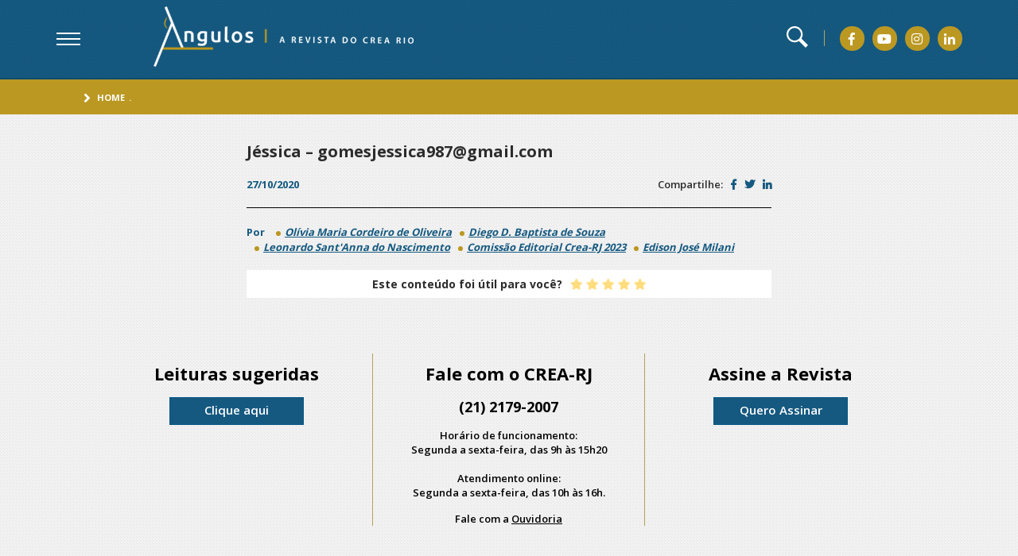

--- FILE ---
content_type: text/html; charset=UTF-8
request_url: https://angulos.crea-rj.org.br/cadastro/jessica-gomesjessica987gmail-com/
body_size: 27153
content:

<!DOCTYPE html>
<html lang="pt-BR">
<head>
<!-- MetaTags -->
<meta charset="utf-8">
<meta http-equiv="X-UA-Compatible" content="IE=edge">
<meta name="viewport" content="width=device-width, initial-scale=1, shrink-to-fit=no">
<meta name="format-detection" content="telephone=no">
<title>Jéssica  &#8211; gomesjessica987@gmail.com | Ângulos</title>
<meta name="robots" content="index,follow" />
<meta name="resource-type" content="document"/>
<meta name="content-language" content="pt-br"/>
<meta name="revisit" content="1 day"/>
<meta name="theme-color" content="#0e4b6e">

<!-- Site criado por Kinda Digital - www.kinda.com.br -->

<!-- Styles -->
<link rel="icon" href="https://angulos.crea-rj.org.br/wp-content/themes/crea/assets/img/favicon.png">
<link href="https://angulos.crea-rj.org.br/wp-content/themes/crea/assets/css/revista-crea.css" rel="stylesheet">
<link href="https://angulos.crea-rj.org.br/wp-content/themes/crea/assets/css/complementos.css" rel="stylesheet">

<!-- Facebook -->
<meta property="og:title" content="Jéssica  &#8211; gomesjessica987@gmail.com | Ângulos" />
<meta property="og:url" content="https://angulos.crea-rj.org.br/cadastro/jessica-gomesjessica987gmail-com/"/>
<meta property="og:image" content="https://angulos.crea-rj.org.br/wp-content/themes/crea/assets/img/crea-logo-admin.png"/>
<meta property="og:image:type" content="image/jpeg"/>
<meta property="og:type" content="article"/>

<!-- Twitter -->
<meta name="twitter:title" content="Jéssica  &#8211; gomesjessica987@gmail.com | Ângulos">
<meta name="twitter:url" content="https://angulos.crea-rj.org.br/cadastro/jessica-gomesjessica987gmail-com/">
<meta name="twitter:image" content="https://angulos.crea-rj.org.br/wp-content/themes/crea/assets/img/crea-logo-admin.png">
<meta name="twitter:card" content="summary">

<!-- Global site tag (gtag.js) - Google Analytics -->
<script async src="https://www.googletagmanager.com/gtag/js?id=UA-173955709-1"></script>
<script>
  window.dataLayer = window.dataLayer || [];
  function gtag(){dataLayer.push(arguments);}
  gtag('js', new Date());

  gtag('config', 'UA-173955709-1');
</script>

</head>

<header class="crea-header">
  <div class="crea-header__content crea-container">
    <div class="crea-header__content__left">
      <div class="menu"> <a class="btn-menu toggle" href="javascript:;"> <span></span> <span></span> <span></span> </a>
        <div class="linksMenu crea-full">
          <nav class="linksMenu__nav crea-container"> <a href="#" class="bt-fechar" title="fechar">fechar</a>
            <div class="linksMenu__nav__wrapper"> 
              <!-- MENU PRINCIPAL -->
              <div class="linksItens__left desk">
  <div class="titulo padrao-titulo">
    <h3> <strong>Assuntos</strong></h3>
  </div>
  <div class="box">
    <ul><li> <i class="fas fa-angle-right"></i> <a href="https://angulos.crea-rj.org.br/category/agronomia/" title=Agronomia>Agronomia</a></li><li> <i class="fas fa-angle-right"></i> <a href="https://angulos.crea-rj.org.br/category/desenvolvimento/" title=Desenvolvimento>Desenvolvimento</a></li><li> <i class="fas fa-angle-right"></i> <a href="https://angulos.crea-rj.org.br/category/direto-ao-ponto/" title=Direto ao ponto>Direto ao ponto</a></li><li> <i class="fas fa-angle-right"></i> <a href="https://angulos.crea-rj.org.br/category/engenharias/" title=Engenharias>Engenharias</a></li><li> <i class="fas fa-angle-right"></i> <a href="https://angulos.crea-rj.org.br/category/exercicio-profissional/" title=Exercício Profissional>Exercício Profissional</a></li></ul><ul><li> <i class="fas fa-angle-right"></i> <a href="https://angulos.crea-rj.org.br/category/geografia/" title=Geografia>Geografia</a></li><li> <i class="fas fa-angle-right"></i> <a href="https://angulos.crea-rj.org.br/category/geologia/" title=Geologia>Geologia</a></li><li> <i class="fas fa-angle-right"></i> <a href="https://angulos.crea-rj.org.br/category/infraestrutura/" title=Infraestrutura>Infraestrutura</a></li><li> <i class="fas fa-angle-right"></i> <a href="https://angulos.crea-rj.org.br/category/institucional/" title=Institucional>Institucional</a></li><li> <i class="fas fa-angle-right"></i> <a href="https://angulos.crea-rj.org.br/category/meio-ambiente/" title=Meio Ambiente>Meio Ambiente</a></li></ul><ul><li> <i class="fas fa-angle-right"></i> <a href="https://angulos.crea-rj.org.br/category/memoria/" title=Memória>Memória</a></li><li> <i class="fas fa-angle-right"></i> <a href="https://angulos.crea-rj.org.br/category/meteorologia/" title=Meteorologia>Meteorologia</a></li><li> <i class="fas fa-angle-right"></i> <a href="https://angulos.crea-rj.org.br/category/mulher-profissional/" title=Mulher profissional>Mulher profissional</a></li><li> <i class="fas fa-angle-right"></i> <a href="https://angulos.crea-rj.org.br/category/ponto-de-vista/" title=Ponto de vista>Ponto de vista</a></li><li> <i class="fas fa-angle-right"></i> <a href="https://angulos.crea-rj.org.br/category/seguranca/" title=Segurança>Segurança</a></li></ul><ul><li> <i class="fas fa-angle-right"></i> <a href="https://angulos.crea-rj.org.br/category/sociedade/" title=Sociedade>Sociedade</a></li></ul>    </ul>
  </div>
</div>

<div class="linksItens__left mob">
  <div class="titulo padrao-titulo">
    <h3> <strong>Assuntos</strong></h3>
  </div>
  <div class="box">
    <select name="menuAssunto" id="menuAssunto"><option value="">Selecione</option><option value="https://angulos.crea-rj.org.br/category/agronomia/">Agronomia</option><option value="https://angulos.crea-rj.org.br/category/desenvolvimento/">Desenvolvimento</option><option value="https://angulos.crea-rj.org.br/category/direto-ao-ponto/">Direto ao ponto</option><option value="https://angulos.crea-rj.org.br/category/engenharias/">Engenharias</option><option value="https://angulos.crea-rj.org.br/category/exercicio-profissional/">Exercício Profissional</option><option value="https://angulos.crea-rj.org.br/category/geografia/">Geografia</option><option value="https://angulos.crea-rj.org.br/category/geologia/">Geologia</option><option value="https://angulos.crea-rj.org.br/category/infraestrutura/">Infraestrutura</option><option value="https://angulos.crea-rj.org.br/category/institucional/">Institucional</option><option value="https://angulos.crea-rj.org.br/category/meio-ambiente/">Meio Ambiente</option><option value="https://angulos.crea-rj.org.br/category/memoria/">Memória</option><option value="https://angulos.crea-rj.org.br/category/meteorologia/">Meteorologia</option><option value="https://angulos.crea-rj.org.br/category/mulher-profissional/">Mulher profissional</option><option value="https://angulos.crea-rj.org.br/category/ponto-de-vista/">Ponto de vista</option><option value="https://angulos.crea-rj.org.br/category/seguranca/">Segurança</option><option value="https://angulos.crea-rj.org.br/category/sociedade/">Sociedade</option></select>    </ul>
  </div>
</div>

<script type="text/javascript">
 var urlmenu = document.getElementById('menuAssunto');
 urlmenu.onchange = function() {
      window.open( this.options[ this.selectedIndex ].value, '_self');
 };
</script>              <!-- MENU PRINCIPAL --> 
              
              <!-- MENU SECUNDARIO -->
              <div class="linksItens__right">
  <div class="titulo padrao-titulo">
  <h3>Quem Somos</h3>
  </div>
  <ul>
  <li id="menu-item-257" class="menu-item menu-item-type-post_type menu-item-object-page menu-item-257"><i class="fas fa-angle-right"></i> <a href="https://angulos.crea-rj.org.br/crea-rj/">Crea-RJ</a></li></li>
<li id="menu-item-256" class="menu-item menu-item-type-post_type menu-item-object-page menu-item-256"><i class="fas fa-angle-right"></i> <a href="https://angulos.crea-rj.org.br/angulos/">Ângulos</a></li></li>
<li id="menu-item-291" class="menu-item menu-item-type-post_type menu-item-object-page menu-item-291"><i class="fas fa-angle-right"></i> <a href="https://angulos.crea-rj.org.br/expediente/">Expediente</a></li></li>
<li id="menu-item-3229" class="menu-item menu-item-type-post_type menu-item-object-post menu-item-3229"><i class="fas fa-angle-right"></i> <a href="https://angulos.crea-rj.org.br/especial2021/">Edição Especial</a></li></li>
  </ul>
  
</div>

              <!-- MENU SECUNDARIO --> 
            </div>
          </nav>
        </div>
      </div>
      <h1 class="logo"> <a href="/" title="Ângulos - A Revista do Crea Rio"> <span>Ângulos - A Revista do Crea Rio</span> <img src="https://angulos.crea-rj.org.br/wp-content/themes/crea/assets/img/crea-logo-mobile.png" class="mob" alt="Ângulos - A Revista do Crea Rio"> <img src="https://angulos.crea-rj.org.br/wp-content/themes/crea/assets/img/crea-logo.png" class="desk" alt="Ângulos - A Revista do Crea Rio"> </a> </h1>
    </div>
    <div class="crea-header__content__right">
     <!--  <div class="tema">
        <ul class="tema__cor">
          <li class="tema__cor__li"> <a href="#">Escolha o tema</a>
            <ul class="tema__cor__li__ul">
              <li><a href="#" class="modeloUm" onClick="gtag('event', 'clique', {'event_category': 'Layout','event_label': 'Modelo 1'});">Modelo 1</a></li>
              <li><a href="#" class="modeloDois" onClick="gtag('event', 'clique', {'event_category': 'Layout','event_label': 'Modelo 2'});">Modelo 2</a></li>
            </ul>
            <i class="fas fa-angle-down"></i> </li>
        </ul>
      </div>  --> 
      <div class="box">
        <div class="busca toggle"> <a href="#"><svg xmlns="http://www.w3.org/2000/svg" viewBox="0 0 24 24">
          <path d="M21.172 24l-7.387-7.387c-1.388.874-3.024 1.387-4.785 1.387-4.971 0-9-4.029-9-9s4.029-9 9-9 9 4.029 9 9c0 1.761-.514 3.398-1.387 4.785l7.387 7.387-2.828 2.828zm-12.172-8c3.859 0 7-3.14 7-7s-3.141-7-7-7-7 3.14-7 7 3.141 7 7 7z"/>
          </svg></a> 
          <!-- BUSCA -->
          <div class="buscaConteudo crea-full">
            
<div class="buscaConteudo__content crea-container"> <a href="#" class="bt-fechar">Fechar</a>
  <form action="/" method="get">
  
    <h3 class="padrao-titulo">Faça sua busca por conteúdo</h3>
    <div class="box-flex">
    <label for="" class="tamG"> <span>O que você gostaria de buscar?</span>
        <input type="text" name="s" required id="search" placeholder="Digite uma palavra-chave" value="">
    </label>
    <!--<label for="" class="tamP"> <span>Assunto</span>
        <select name="c" id="search">
          <option value="">Selecione</option>
                      <option value="agronomia" >
                Agronomia            </option>
                        <option value="desenvolvimento" >
                Desenvolvimento            </option>
                        <option value="direto-ao-ponto" >
                Direto ao ponto            </option>
                        <option value="engenharias" >
                Engenharias            </option>
                        <option value="exercicio-profissional" >
                Exercício Profissional            </option>
                        <option value="geografia" >
                Geografia            </option>
                        <option value="geologia" >
                Geologia            </option>
                        <option value="infraestrutura" >
                Infraestrutura            </option>
                        <option value="institucional" >
                Institucional            </option>
                        <option value="meio-ambiente" >
                Meio Ambiente            </option>
                        <option value="memoria" >
                Memória            </option>
                        <option value="meteorologia" >
                Meteorologia            </option>
                        <option value="mulher-profissional" >
                Mulher profissional            </option>
                        <option value="ponto-de-vista" >
                Ponto de vista            </option>
                        <option value="seguranca" >
                Segurança            </option>
                        <option value="sociedade" >
                Sociedade            </option>
            <option value="agronomia">Agronomia</option><option value="desenvolvimento">Desenvolvimento</option><option value="direto-ao-ponto">Direto ao ponto</option><option value="engenharias">Engenharias</option><option value="exercicio-profissional">Exercício Profissional</option><option value="geografia">Geografia</option><option value="geologia">Geologia</option><option value="infraestrutura">Infraestrutura</option><option value="institucional">Institucional</option><option value="meio-ambiente">Meio Ambiente</option><option value="memoria">Memória</option><option value="meteorologia">Meteorologia</option><option value="mulher-profissional">Mulher profissional</option><option value="ponto-de-vista">Ponto de vista</option><option value="seguranca">Segurança</option><option value="sociedade">Sociedade</option>        </select>
      </label>-->
    </div>
    <button type="submit">BUSCAR</button>
  </form>
</div>
          </div>
          <!-- BUSCA --> 
        </div>
        <ul class="redes-sociais">
          <li><a href="https://www.facebook.com/creariodejaneiro/" title="Facebook" onClick="gtag('event', 'clique', {'event_category': 'CREA','event_label': 'Facebook'});"><i class="fab fa-facebook-f"></i></a></li>
          <li><a href="https://www.youtube.com/channel/UCQqCd6Cy3b0ky5XUszT9ryQ/featured" title="Youtube" onClick="gtag('event', 'clique', {'event_category': 'CREA','event_label': 'Youtube'});"><i class="fab fa-youtube"></i></a></li>
          <li><a href="https://www.instagram.com/crearj/" title="Instagram" onClick="gtag('event', 'clique', {'event_category': 'CREA','event_label': 'Instagram'});"><i class="fab fa-instagram"></i></a></li>
          <li><a href="https://pt.linkedin.com/company/crearj" title="Linkedin" onClick="gtag('event', 'clique', {'event_category': 'CREA','event_label': 'Linkedin'});"><i class="fab fa-linkedin-in"></i></a></li>
        </ul>
      </div>
    </div>
  </div>
</header>
<main class="crea-main">
  
  <!-- BREADCRUMB -->
  
  <div class="crea-main__breadcrumb">
  <div class="crea-main__breadcrumb--content crea-container">
    <ul>
      <li><a href="/" title="Home">Home</a>.</li>
            <li><a href="/" title=""></a></li>
          </ul>
  </div>
</div>
  
  <!-- BREADCRUMB -->
  
  <div class="crea-main__singleMae crea-container -wrapper">
    <section class="crea-main__singleMae__left">
      <div class="materia">
        <h2>
          Jéssica  &#8211; gomesjessica987@gmail.com        </h2>
        <!--<p>
                  </p>-->
        <div class="materia__bottom -flex">
          <div class="materia__bottom__left -flex"> <span class="data">
            27/10/2020            </span>
          </div>
          <div class="materia__bottom__right -flex"> <span>Compartilhe:</span>
            <ul class="-flex">
              <li><a href="https://www.facebook.com/sharer/sharer.php?u=https://angulos.crea-rj.org.br/cadastro/jessica-gomesjessica987gmail-com/" target="_blank" title="Facebook" onClick="gtag('event', 'clique', {'event_category': 'Facebook Share','event_label': 'Jéssica  &#8211; gomesjessica987@gmail.com'});"><i class="fab fa-facebook-f"></i></a> </li>
              <li><a href="http://twitter.com/share?text=Jéssica  &#8211; gomesjessica987@gmail.com&url=https://angulos.crea-rj.org.br/cadastro/jessica-gomesjessica987gmail-com/" target="_blank" title="Twitter" onClick="gtag('event', 'clique', {'event_category': 'Twitter Share','event_label': 'Jéssica  &#8211; gomesjessica987@gmail.com'});"><i class="fab fa-twitter"></i></a></li>
              <li><a href="http://www.linkedin.com/shareArticle?mini=true&url=https://angulos.crea-rj.org.br/cadastro/jessica-gomesjessica987gmail-com/&title=Jéssica  &#8211; gomesjessica987@gmail.com" title="Linkedin" target="_blank" onClick="gtag('event', 'clique', {'event_category': 'Linkedin Share','event_label': 'Jéssica  &#8211; gomesjessica987@gmail.com'});"><i class="fab fa-linkedin-in"></i></a>
            </ul>
            </li>
          </div>
        </div>
      </div>
      <div class="materia__conteudo">
                <div class="autores">
      <!-- AUTOR -->
      
<span class="por">Por</span>
<a href="https://angulos.crea-rj.org.br/autor/olivia-maria-cordeiro-de-oliveira/">Olívia Maria Cordeiro de Oliveira</a><a href="https://angulos.crea-rj.org.br/autor/diego-d-baptista-de-souza/">Diego D. Baptista de Souza</a><a href="https://angulos.crea-rj.org.br/autor/leonardo-santanna-do-nascimento/">Leonardo Sant'Anna do Nascimento</a><a href="https://angulos.crea-rj.org.br/autor/comissao-editorial-crea-rj-2023/">Comissão Editorial Crea-RJ 2023</a><a href="https://angulos.crea-rj.org.br/autor/edison-jose-milani/">Edison José Milani</a>      <!-- AUTOR -->
      </div>
        <p>
                  </p>
        <p>
                  </p>
        
        <!-- VOTAÇÃO -->
        
        <div id="ajax-votacao">
<div class="materia__conteudo__util"> <span>Este conteúdo foi útil para você?</span>
  <div class="estrelas">
    <form class="form" name="form" id="form" method="POST" data-id="570">
      <input type="hidden" name="form-votacao" value="true">
      <input type="radio" id="cm_star-empty" name="fb" value="" checked/>
      <label for="cm_star-1"><i class="fa"></i></label>
      <input type="radio" id="cm_star-1" name="fb" value="1" />
      <label for="cm_star-2"><i class="fa"></i></label>
      <input type="radio" id="cm_star-2" name="fb" value="2" />
      <label for="cm_star-3"><i class="fa"></i></label>
      <input type="radio" id="cm_star-3" name="fb" value="3" />
      <label for="cm_star-4"><i class="fa"></i></label>
      <input type="radio" id="cm_star-4" name="fb" value="4" />
      <label for="cm_star-5"><i class="fa"></i></label>
      <input type="radio" id="cm_star-5" name="fb" value="5" />
      <input type="hidden" name="votar">
    </form>
  </div>
</div>
</div>


<script type="text/javascript" src="https://cdnjs.cloudflare.com/ajax/libs/jquery/2.2.4/jquery.min.js"></script>
<script>
$(document).ready(function() { 
	$('input[name=fb]').change(function(){
		id = $("#form").data('id');
		$.ajax({
		type: "POST",
		url: "https://angulos.crea-rj.org.br/ajax-votacao/?idpost="+id,
		data:'keyword='+$(this).val(),
		beforeSend: function(){
			//$("#container-ajax-lojas").css("background","#FFF url(http://www.internacionalshopping.com.br/wp-content/themes/isgonepage/assets/images/preload.gif) no-repeat 165px");
		},
		success: function(data){
			//("#suggesstion-box").show();
			$('#ajax-votacao').empty();
			$("#ajax-votacao").html(data);
			//$("#searchinterna").css("background","#FFF");
			console.log('chamou o ajax');
			
		}
		});
	});
});
</script>        
        <!-- VOTAÇÃO --> 
        
      </div>
    </section>
    
    <!-- SIDEDAR -->
    
        
    
    <!-- SIDEBAR --> 
    
  </div>
  
  <!-- POST RELACIONADOS -->
  
  <!--
<section class="postsRelacionados crea-container singleMae">
  <h2>Posts relacionados</h2>
  <div class="postsRelacionados__posts owl-carousel">
        <article> <a href="https://angulos.crea-rj.org.br/referencias-metodo-fuzzy/" title="Referências Bibliográficas">
            <div> <img src="https://angulos.crea-rj.org.br/wp-content/themes/crea/assets/img/no-photo.png" alt="Referências Bibliográficas" title="Referências Bibliográficas"> </div>
      <h3>
        Referências Bibliográficas      </h3>
      <p>
                ...      </p>
      </a> </article>
        <article> <a href="https://angulos.crea-rj.org.br/referencias/" title="Referências">
            <div> <img src="https://angulos.crea-rj.org.br/wp-content/themes/crea/assets/img/no-photo.png" alt="Referências" title="Referências"> </div>
      <h3>
        Referências      </h3>
      <p>
                ...      </p>
      </a> </article>
        <article> <a href="https://angulos.crea-rj.org.br/referencias-bibliograficas-2/" title="Referências Bibliográficas Ensaio de Expansão de Membrana Interna em Argila Reconstituída">
            <div> <img src="https://angulos.crea-rj.org.br/wp-content/themes/crea/assets/img/no-photo.png" alt="Referências Bibliográficas Ensaio de Expansão de Membrana Interna em Argila Reconstituída" title="Referências Bibliográficas Ensaio de Expansão de Membrana Interna em Argila Reconstituída"> </div>
      <h3>
        Referências Bibliográficas Ensaio de Expansão de Membrana Interna em Argila Reconstituída      </h3>
      <p>
                ...      </p>
      </a> </article>
        <article> <a href="https://angulos.crea-rj.org.br/referencias-bibliograficas/" title="Referências bibliográficas">
            <div> <img src="https://angulos.crea-rj.org.br/wp-content/themes/crea/assets/img/no-photo.png" alt="Referências bibliográficas" title="Referências bibliográficas"> </div>
      <h3>
        Referências bibliográficas      </h3>
      <p>
                ...      </p>
      </a> </article>
      </div>
</section>
-->
  
  <!-- POST RELACIONADOS --> 
  
</main>
    <footer class="crea-footer">
        <div class="crea-footer__top crea-container">
            <div class="crea-footer__top--assine">
              <h3>Leituras sugeridas</h3>
              <p></p>
				<a href="https://angulos.crea-rj.org.br/leituras">Clique aqui</a>
              <p></p>
            </div>
            <div class="crea-footer__top--faleCom">
              <h3>
                Fale com o CREA-RJ
                <span>(21) 2179-2007</span>
              </h3>
              <p>
                <span>Horário de funcionamento:<br />
Segunda a sexta-feira, das 9h às 15h20<br />
<br />
Atendimento online:<br />
Segunda a sexta-feira, das 10h às 16h.</span> 
              </p>
              <p>Fale com a <a href="https://novoportal.crea-rj.org.br/ouvi/" target="_blank" title="Ouvidoria CREA-RJ" onClick="gtag('event', 'clique', {'event_category': 'CREA','event_label': 'Ouvidoria'});">Ouvidoria</a></p>
            </div>
            <div class="crea-footer__top--assine">
              <h3>Assine a Revista</h3>
              <p></p>
              <a data-fancybox="" data-src="#quero-assinar" href="javascript:;" title="Quero Assinar">Quero Assinar</a>
            </div>
        </div>
        <div class="crea-footer__bottom">
          <div class="crea-footer__bottom--content crea-container">
              <div class="crea-footer__bottom__left">
                  <p><span>© CREA-RJ 2026</span> Conselho Regional de Engenharia e Agronomia do Rio de Janeiro</p>
                  <a href="https://novoportal.crea-rj.org.br/" target="_blank" title="Acessar Site CREA-RJ" onClick="gtag('event', 'clique', {'event_category': 'CREA','event_label': 'Site'});">ACESSAR SITE CREA-RJ</a>
              </div>
              <div class="crea-footer__bottom__right">
                <a href="https://www.kinda.com.br" target="_blank" title="Kinda - Agência Digital" onclick="gtag('event', 'clique', {'event_category': 'Kinda'});"> <svg xmlns="http://www.w3.org/2000/svg" xml:space="preserve" height="20" viewBox="0 0 120.24 51.77" width="30" version="1.1" y="0px" x="0px" xmlns:xlink="http://www.w3.org/1999/xlink" fill="#fff">
                <path d="m117.02 42.348v-12.912c0-7.262-2.794-13.903-12.851-13.903-3.625 0-6.888 0.816-9.299 1.922v5.559c2.156-1.338 5.132-2.204 8.059-2.204 6.891 0 6.891 5.09 6.891 7.636-6.484 0-11.632 1.295-14.948 3.885v9.025c0 2.734 0.097 5.9 0.205 8.23 1.531 0.984 3.433 1.576 5.68 1.576 4.283 0 7.637-1.984 9.561-4.656h0.187l0.496 3.975h6.519c-0.45-2.237-0.51-5.215-0.51-8.133zm-7.02-3.414c0 3.973-3.228 6.951-7.139 6.951-2.669 0-5.027-1.676-5.027-5.461 0-6.084 6.519-7.141 12.166-7.141v5.651z" fill="#fff"></path>
                <path d="m94.187 49.586c-0.108-2.33-0.205-5.496-0.205-8.232v-40.657h-7.2v19.429h-0.124c-1.489-2.607-4.655-4.594-9.062-4.594-5.406 0-10.302 3.313-12.706 9.359 0.299 1.379 0.476 2.917 0.476 4.669v13.824c2.369 4.887 6.595 7.777 11.609 7.777 4.842 0 8.565-2.545 10.365-6.021h0.188l0.372 5.338h6.332c-0.017-0.279-0.032-0.58-0.045-0.892zm-7.407-13.137c0 4.781-3.041 8.877-7.697 8.877-5.462 0-8.44-5.152-8.44-11.855 0-6.766 3.041-12.229 8.565-12.229 4.034 0 7.572 3.29 7.572 8.877v6.33z" fill="#fff"></path>
                <g fill="#fff">
                  <path d="m64.055 24.891c-1.498-6.924-6.369-9.359-10.821-9.359-5.152 0-8.753 2.918-10.366 5.835h-0.187l-0.372-5.09h-6.271c0.124 2.917 0.248 5.835 0.248 9.621v24.581h7.201v-20.61c0-5.461 3.786-8.379 7.324-8.379 4.902 0 6.518 4.098 6.518 8.94v20.049h7.2v-7.096c-1.297-2.672-2.046-5.934-2.046-9.666 0-3.387 0.58-6.332 1.572-8.826z"></path>
                  <path d="m63.922 24.891c-1.081 2.72-1.713 5.933-1.713 9.63 0 4.07 0.816 7.629 2.231 10.545v-15.082c0-1.91-0.192-3.589-0.518-5.093z"></path>
                </g>
                <path d="m31.349 11.125c2.606 0 4.221-1.861 4.221-4.158 0-2.422-1.676-4.221-4.159-4.221-2.481 0-4.221 1.799-4.221 4.221-0.002 2.297 1.674 4.158 4.159 4.158z" fill="#fff"></path>
                <polygon points="28.186 45.512 31.626 50.604 35.385 50.604 35.385 16.334 28.186 16.334" fill="#fff"></polygon>
                <path d="m19.854 20.334" fill="#fff"></path>
                <path d="m20.558 16.349l-8.518 11.438c-0.871 1.182-1.803 2.674-2.61 3.979h-0.125v-31.021h-7.212v49.858h7.212v-12.308l2.796-3.422 9.823 15.73h8.704l-13.615-20.144 10.488-12.272v-1.839l-6.943 0.001z" fill="#fff"></path>
                </svg>
                </a>
              </div>
          </div>
        </div>
      </footer>
    </body>

    <div class="popup-padrao" id="quero-assinar">
      <div class="box">
        <div class="-flex">
          <h3>Assine a revista</h3>
          <span></span>
        </div>
        <iframe src="https://angulos.crea-rj.org.br/newsletter/" scrolling="no" width="330" height="300"> </iframe>
      </div>
    </div>

    <!-- #F03649 -->

  <!-- JQUERY -->
  <script src="https://ajax.googleapis.com/ajax/libs/jquery/3.3.1/jquery.min.js"></script>

  <!-- OWL CAROUSSEL-->
  <link rel="stylesheet" href="https://cdnjs.cloudflare.com/ajax/libs/OwlCarousel2/2.1.6/assets/owl.carousel.min.css">
  <script type="text/javascript" src="https://cdnjs.cloudflare.com/ajax/libs/OwlCarousel2/2.1.6/owl.carousel.min.js"></script>

  <!-- FANCY BOX  -->
  <script type="text/javascript" src="https://cdnjs.cloudflare.com/ajax/libs/fancybox/3.3.5/jquery.fancybox.min.js"></script>
  <link rel="stylesheet" href="https://cdnjs.cloudflare.com/ajax/libs/fancybox/3.3.5/jquery.fancybox.min.css">
    
  <!-- SCRIPTS -->
  <script src="https://angulos.crea-rj.org.br/wp-content/themes/crea/assets/js/revista-crea.js"></script>
</html>
<main id="site-content" role="main">

	
<article class="post-570 cadastro type-cadastro status-publish hentry" id="post-570">

	
<header class="entry-header has-text-align-center header-footer-group">

	<div class="entry-header-inner section-inner medium">

		<h1 class="entry-title">Jéssica  &#8211; gomesjessica987@gmail.com</h1>

--- FILE ---
content_type: text/html; charset=UTF-8
request_url: https://angulos.crea-rj.org.br/newsletter/
body_size: 3034
content:
<!DOCTYPE html>
<html lang="pt">
<head>

<!-- Styles -->
<link href="https://angulos.crea-rj.org.br/wp-content/themes/crea/assets/css/revista-crea.css" rel="stylesheet">
<link href="https://angulos.crea-rj.org.br/wp-content/themes/crea/assets/css/complementos.css" rel="stylesheet">
</head>

<style>
  .popup-padrao{
    display: block;
  }
</style>
<body class="form-iframe">
    
<div class="popup-padrao-iframe fancybox-content">
  <form class="form-cadastre" name="form-cadastre" method="POST">
    <input type="hidden" name="form-cadastre" value="true">

    <input type="text" name="nome" id="nome" placeholder="Nome" class="required" value="">

    <input type="email" name="email" id="email" placeholder="E-mail" class="required"  value="">

    <select name="profissional" id="profissional" class="required">
        <option value="">Você é profissional do sistema?</option>
        <option value="Sim">Sim</option>
        <option value="Não">Não</option>
    </select>
    
    <div class="-flex">
        <span>Todos os campos são obrigatórios</span>
        <input type="hidden" name="confirmar">
        <button type="submit" name="enviar">Enviar</button>
    </div>
  </form>
</div>
</body>

<!-- Scripts -->
<script src="https://ajax.googleapis.com/ajax/libs/jquery/3.3.1/jquery.min.js"></script>
<script type="text/javascript" src="https://cdn.jsdelivr.net/jquery.sticky-kit/1.1.2/jquery.sticky-kit.min.js"></script> 
<script type="text/javascript" src="https://cdnjs.cloudflare.com/ajax/libs/jquery-validate/1.15.1/jquery.validate.min.js"></script> 
<script type="text/javascript" src="https://cdnjs.cloudflare.com/ajax/libs/jquery.mask/1.14.0/jquery.mask.min.js"></script> 

<script>

$(".form-cadastre").validate();

jQuery.extend(jQuery.validator.messages, {
	required: "",
	remote: "Por favor, corrija este campo.",
	email: "",
	url: "Por favor, forne&ccedil;a uma URL v&aacute;lida.",
	date: "Por favor, forne&ccedil;a uma data v&aacute;lida.",
	dateISO: "Por favor, forne&ccedil;a uma data v&aacute;lida (ISO).",
	number: "Por favor, forne&ccedil;a um n&uacute;mero v&aacute;lido.",
	digits: "Por favor, forne&ccedil;a somente d&iacute;gitos.",
	creditcard: "Por favor, forne&ccedil;a um cart&atilde;o de cr&eacute;dito v&aacute;lido.",
	equalTo: "Por favor, forne&ccedil;a o mesmo valor novamente.",
	accept: "Por favor, forne&ccedil;a um valor com uma extens&atilde;o v&aacute;lida.",
	maxlength: jQuery.validator.format("Por favor, forne&ccedil;a n&atilde;o mais que {0} caracteres."),
	minlength: jQuery.validator.format("Por favor, forne&ccedil;a ao menos {0} caracteres."),
	rangelength: jQuery.validator.format("Por favor, forne&ccedil;a um valor entre {0} e {1} caracteres de comprimento."),
	range: jQuery.validator.format("Por favor, forne&ccedil;a um valor entre {0} e {1}."),
	max: jQuery.validator.format("Por favor, forne&ccedil;a um valor menor ou igual a {0}."),
	min: jQuery.validator.format("Por favor, forne&ccedil;a um valor maior ou igual a {0}.")
});

</script>

</html>

--- FILE ---
content_type: text/css
request_url: https://angulos.crea-rj.org.br/wp-content/themes/crea/assets/css/complementos.css
body_size: 2194
content:
.crea-main__institucional--left p {
    font-size: 14px;
    line-height: 22px;
    color: #2c2c2c;
    margin-bottom: 20px;
}

.crea-main__singleMae__left .materia__conteudo .autores a {
    color: #155980;
	font-weight: 800;
	display: inline-block;
	text-decoration: underline;
	padding-left: 10px;
    font-size: 13px;
	font-style:italic;
}

.crea-main__singleMae__left .materia__conteudo .autores a:hover {
    text-decoration: underline;
	color: #bb9822;
}

.crea-main__singleMae__left .materia__conteudo .autores a:before {
    content: '';
    width: 6px;
    height: 6px;
    border-radius: 100%;
    background-color: #bb9822;
    display: inline-block;
    margin-top: 8px;
    margin-right: 5px;
}

.crea-main__singleMae__left .materia__conteudo .autores span {
    color: #155980;
	font-weight: 800;
    font-size: 13px;
}

.crea-header__content__left .menu .btn-menu span {
    width: 30px;
    height: 2px;
    background-color: #fff;
    margin: 5px 0;
    display: block;
}

.crea-main__noticias__paginacao li .next, .crea-main__noticias__paginacao li .prev {
	display:none;
	
}

.crea-footer__top--assine a {
    border-radius: 0px;
}

.crea-header__content .crea-full .bt-fechar {
    border-radius: 0px;
}

.crea-main__enquete a, .crea-main__enquete button {
    border-radius: 0px;
}

.crea-header__content__right .box .busca>a svg {
    width: 27px;
}

.popup-padrao-iframe form button {
	 border-radius: 0px;
}

.crea-header__content__right .box .busca .buscaConteudo__content form button {
    border-radius: 0px;
}

.crea-header__content__left .menu .linksMenu__nav__wrapper .linksItens__left.mob .box select {
	
	background-color: #fdfdfd;
    border: 1px solid #140505;
    height: 30px;
	
}

@media only screen and (min-width:100px) and (max-width:1025px) {
.crea-main__categoriaSecondary article a p {
	font-size: 12px;
	line-height: 19px;
	font-weight: 700;
	color: #000
}
.crea-main__categoriaSecondary article a strong {
    font-size: 10px;
}
.crea-main__categoriaSecondary article a .box-img {
	height:135px;
}
.crea-footer__top h3 {
	font-size: 20px;
}
.crea-header__content__left .logo a .mob {
    display: block;
    margin: 0 auto;
    height: 60px;
}

}

